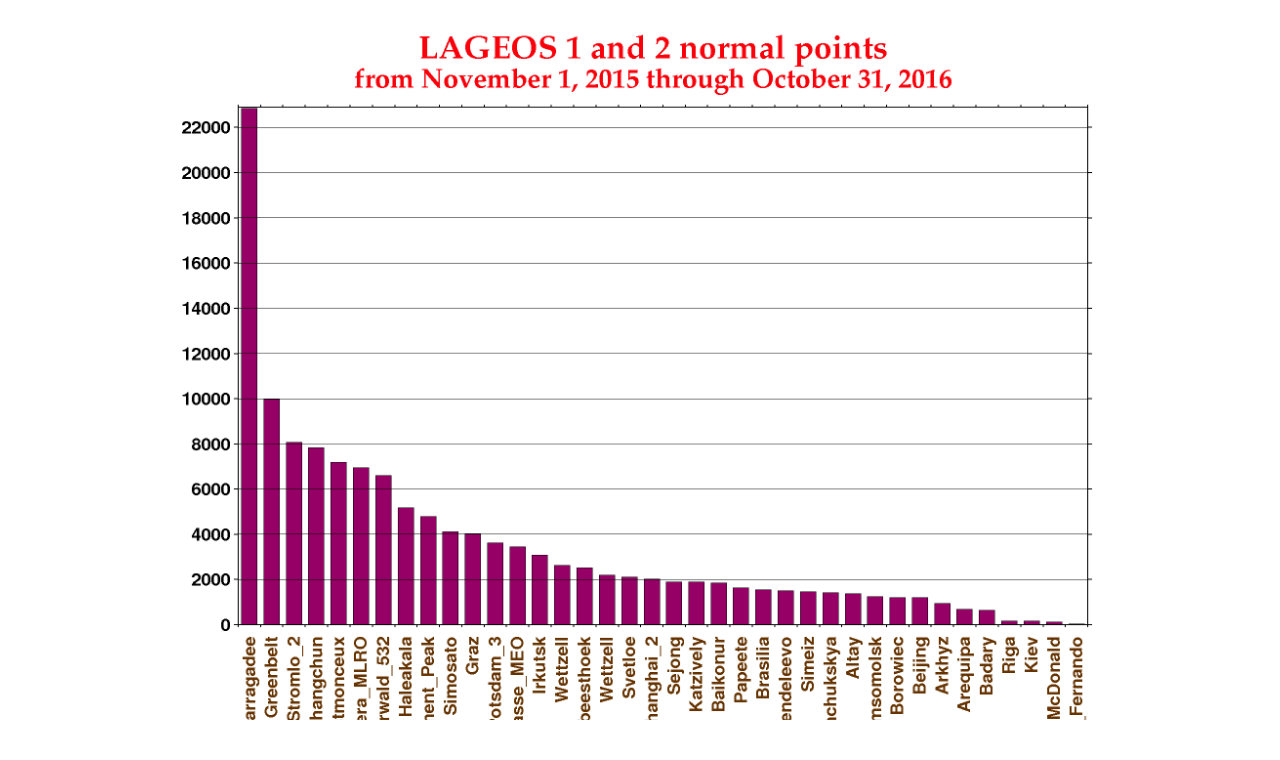

--- FILE ---
content_type: text/html; charset=UTF-8
request_url: https://ilrs.gsfc.nasa.gov/network/system_performance/global_report_cards/1997-2019/monthly/images/2016_10_LAG_npt.html
body_size: 73
content:
<html><center>
<img src=2016_10_LAG_npt.png width=85% >
</center></html>
